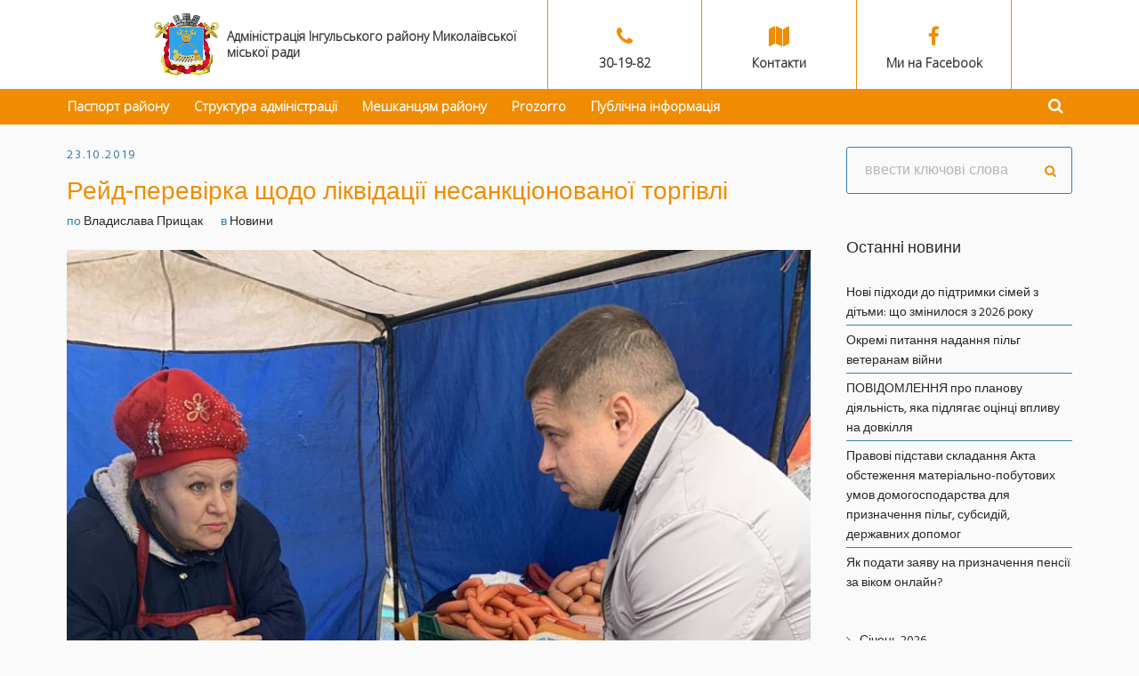

--- FILE ---
content_type: text/html; charset=UTF-8
request_url: https://inguldistr.mkrada.gov.ua/?p=3508
body_size: 13505
content:
<!DOCTYPE html>
<html lang="uk" prefix="og: http://ogp.me/ns#" class="cmsmasters_html">
<head>
<meta charset="UTF-8" />
<meta name="viewport" content="width=device-width, initial-scale=1, maximum-scale=1" />
<meta name="format-detection" content="telephone=no" />
<link rel="profile" href="https://gmpg.org/xfn/11" />
<link rel="pingback" href="//inguldistr.mkrada.gov.ua/xmlrpc.php" />
<title>Рейд-перевірка щодо ліквідації несанкціонованої торгівлі - Адміністрація Інгульського району</title>

<!-- This site is optimized with the Yoast SEO plugin v5.1 - https://yoast.com/wordpress/plugins/seo/ -->
<link rel="canonical" href="//inguldistr.mkrada.gov.ua/?p=3508" />
<meta property="og:locale" content="uk_UA" />
<meta property="og:type" content="article" />
<meta property="og:title" content="Рейд-перевірка щодо ліквідації несанкціонованої торгівлі - Адміністрація Інгульського району" />
<meta property="og:description" content="23 жовтня відділом координації торгівлі та підприємницької діяльності адміністрації Інгульського району проведено черговий рейд-перевірку з ліквідації несанкціонованої торгівлі у невстановлених місцях за адресою: пр. Богоявленський ріг вул. Південна та пр. Миру ріг вул. Будівельників. Внаслідок перевірки складено 11протоколів за ст.152 КУпАП, які направлено на розгляд адміністративних комісій за місцем проживання порушників. Відповідно до покладених на..." />
<meta property="og:url" content="https://inguldistr.mkrada.gov.ua/?p=3508" />
<meta property="og:site_name" content="Адміністрація Інгульського району" />
<meta property="article:section" content="Новини" />
<meta property="article:published_time" content="2019-10-23T15:17:00+00:00" />
<meta property="og:image" content="https://inguldistr.mkrada.gov.ua/wp-content/uploads/2019/10/изображение_viber_2019-10-23_15-12-31.jpg" />
<meta property="og:image:secure_url" content="https://inguldistr.mkrada.gov.ua/wp-content/uploads/2019/10/изображение_viber_2019-10-23_15-12-31.jpg" />
<meta property="og:image:width" content="1200" />
<meta property="og:image:height" content="1600" />
<meta name="twitter:card" content="summary" />
<meta name="twitter:description" content="23 жовтня відділом координації торгівлі та підприємницької діяльності адміністрації Інгульського району проведено черговий рейд-перевірку з ліквідації несанкціонованої торгівлі у невстановлених місцях за адресою: пр. Богоявленський ріг вул. Південна та пр. Миру ріг вул. Будівельників. Внаслідок перевірки складено 11протоколів за ст.152 КУпАП, які направлено на розгляд адміністративних комісій за місцем проживання порушників. Відповідно до покладених на..." />
<meta name="twitter:title" content="Рейд-перевірка щодо ліквідації несанкціонованої торгівлі - Адміністрація Інгульського району" />
<meta name="twitter:image" content="https://inguldistr.mkrada.gov.ua/wp-content/uploads/2019/10/изображение_viber_2019-10-23_15-12-31.jpg" />
<!-- / Yoast SEO plugin. -->

<link rel='dns-prefetch' href='//fonts.googleapis.com' />
<link rel='dns-prefetch' href='//cdn.jsdelivr.net' />
<link rel="alternate" type="application/rss+xml" title="Адміністрація Інгульського району &raquo; стрічка" href="//inguldistr.mkrada.gov.ua/?feed=rss2" />
<link rel="alternate" type="application/rss+xml" title="Адміністрація Інгульського району &raquo; Канал коментарів" href="//inguldistr.mkrada.gov.ua/?feed=comments-rss2" />
<link rel="alternate" type="text/calendar" title="Адміністрація Інгульського району &raquo; iCal Feed" href="//inguldistr.mkrada.gov.ua?post_type=tribe_events&#038;ical=1" />
<link rel="alternate" type="application/rss+xml" title="Адміністрація Інгульського району &raquo; Рейд-перевірка щодо ліквідації несанкціонованої торгівлі Канал коментарів" href="//inguldistr.mkrada.gov.ua/?feed=rss2&#038;p=3508" />
<link rel='stylesheet' id='validate-engine-css-css'  href='//inguldistr.mkrada.gov.ua/wp-content/plugins/wysija-newsletters/css/validationEngine.jquery.css?ver=2.7.11.3' type='text/css' media='all' />
<link rel='stylesheet' id='layerslider-css'  href='//inguldistr.mkrada.gov.ua/wp-content/plugins/LayerSlider/static/layerslider/css/layerslider.css?ver=6.1.6' type='text/css' media='all' />
<link rel='stylesheet' id='ls-google-fonts-css'  href='//fonts.googleapis.com/css?family=Lato:100,300,regular,700,900%7COpen+Sans:300%7CIndie+Flower:regular%7COswald:300,regular,700&#038;subset=latin%2Clatin-ext' type='text/css' media='all' />
<link rel='stylesheet' id='dream-city-style-css'  href='//inguldistr.mkrada.gov.ua/wp-content/themes/dream-city/style.css?ver=1.0.0' type='text/css' media='screen, print' />
<style id='dream-city-style-inline-css' type='text/css'>

			.headline_outer {
				background-image:url(//inguldistr.mkrada.gov.ua/wp-content/uploads/2017/07/cbbc0968654eeddd6cad348115b-e1502100403875.jpg);
				background-repeat:repeat-x;
				background-attachment:fixed;
				background-size:cover;
			}
			
			.headline_color {
				background-color:rgba(66,66,66,0.01);
			}
			
		.headline_aligner, 
		.cmsmasters_breadcrumbs_aligner {
			min-height:250px;
		}
		

	.header_top {
		height : 29px;
	}
	
	.header_mid {
		height : 100px;
	}
	
	.header_bot {
		height : 65px;
	}
	
	#page.cmsmasters_heading_after_header #middle, 
	#page.cmsmasters_heading_under_header #middle .headline .headline_outer {
		padding-top : 100px;
	}
	
	#page.cmsmasters_heading_after_header.enable_header_top #middle, 
	#page.cmsmasters_heading_under_header.enable_header_top #middle .headline .headline_outer {
		padding-top : 129px;
	}
	
	#page.cmsmasters_heading_after_header.enable_header_bottom #middle, 
	#page.cmsmasters_heading_under_header.enable_header_bottom #middle .headline .headline_outer {
		padding-top : 165px;
	}
	
	#page.cmsmasters_heading_after_header.enable_header_top.enable_header_bottom #middle, 
	#page.cmsmasters_heading_under_header.enable_header_top.enable_header_bottom #middle .headline .headline_outer {
		padding-top : 194px;
	}
	
	@media only screen and (min-width: 1025px) {
		/* Start Header Mid */
		.mid_nav > li.menu-item-has-children:after {
			height : 32.5px;
		}
		
		.mid_nav > li.menu-item-has-children.menu-item-subtitle:after {
			height : 23.5px;
		}
		
		.header_mid.header_mid_scroll .mid_nav > li.menu-item-has-children:after {
			height : 16px;
		}
		
		.header_mid.header_mid_scroll .mid_nav > li.menu-item-has-children.menu-item-subtitle:after {
			height : 7px;
		}
		/* Finish Header Mid */
		
		
		/* Start Header Bot */
		.bot_nav > li.menu-item-has-children:after {
			height : 15px;
		}
		
		.bot_nav > li.menu-item-has-children.menu-item-subtitle:after {
			height : 6px;
		}
		
		.header_bot.header_mid_scroll .bot_nav > li.menu-item-has-children:after {
			height : 4.3333333333333px;
		}
		
		.header_bot.header_mid_scroll .bot_nav > li.menu-item-has-children.menu-item-subtitle:after {
			height : -4.6666666666667px;
		}
		/* Finish Header Bot */
	}
	
	@media only screen and (max-width: 1024px) {
		.header_top,
		.header_mid,
		.header_bot {
			height : auto;
		}
		
		.header_mid .header_mid_inner > div {
			height : 100px;
		}
		
		.header_bot .header_bot_inner > div {
			height : 65px;
		}
		
		#page.cmsmasters_heading_after_header #middle, 
		#page.cmsmasters_heading_under_header #middle .headline .headline_outer, 
		#page.cmsmasters_heading_after_header.enable_header_top #middle, 
		#page.cmsmasters_heading_under_header.enable_header_top #middle .headline .headline_outer, 
		#page.cmsmasters_heading_after_header.enable_header_bottom #middle, 
		#page.cmsmasters_heading_under_header.enable_header_bottom #middle .headline .headline_outer, 
		#page.cmsmasters_heading_after_header.enable_header_top.enable_header_bottom #middle, 
		#page.cmsmasters_heading_under_header.enable_header_top.enable_header_bottom #middle .headline .headline_outer {
			padding-top : 0 !important;
		}
	}
	
	@media only screen and (max-width: 540px) {
		.header_mid .header_mid_inner > div, 
		.header_bot .header_bot_inner > div {
			height:auto;
		}
	}

</style>
<link rel='stylesheet' id='dream-city-child-style-css'  href='//inguldistr.mkrada.gov.ua/wp-content/themes/dream-city-child/style.css?ver=1.0.0' type='text/css' media='screen, print' />
<link rel='stylesheet' id='contact-form-7-css'  href='//inguldistr.mkrada.gov.ua/wp-content/plugins/contact-form-7/includes/css/styles.css?ver=4.8.1' type='text/css' media='all' />
<link rel='stylesheet' id='sb_instagram_styles-css'  href='//inguldistr.mkrada.gov.ua/wp-content/plugins/instagram-feed/css/sb-instagram.min.css?ver=1.4.9' type='text/css' media='all' />
<link rel='stylesheet' id='rs-plugin-settings-css'  href='//inguldistr.mkrada.gov.ua/wp-content/plugins/revslider/public/assets/css/settings.css?ver=5.3.1.5' type='text/css' media='all' />
<style id='rs-plugin-settings-inline-css' type='text/css'>
#rs-demo-id {}
</style>
<link rel='stylesheet' id='dream-city-adaptive-css'  href='//inguldistr.mkrada.gov.ua/wp-content/themes/dream-city/theme-framework/css/adaptive.css?ver=1.0.0' type='text/css' media='screen, print' />
<link rel='stylesheet' id='dream-city-retina-css'  href='//inguldistr.mkrada.gov.ua/wp-content/themes/dream-city/theme-framework/css/retina.css?ver=1.0.0' type='text/css' media='screen' />
<link rel='stylesheet' id='dream-city-icons-css'  href='//inguldistr.mkrada.gov.ua/wp-content/themes/dream-city/css/fontello.css?ver=1.0.0' type='text/css' media='screen' />
<link rel='stylesheet' id='dream-city-icons-custom-css'  href='//inguldistr.mkrada.gov.ua/wp-content/themes/dream-city/theme-framework/css/fontello-custom.css?ver=1.0.0' type='text/css' media='screen' />
<link rel='stylesheet' id='animate-css'  href='//inguldistr.mkrada.gov.ua/wp-content/themes/dream-city/css/animate.css?ver=1.0.0' type='text/css' media='screen' />
<link rel='stylesheet' id='ilightbox-css'  href='//inguldistr.mkrada.gov.ua/wp-content/themes/dream-city/css/ilightbox.css?ver=2.2.0' type='text/css' media='screen' />
<link rel='stylesheet' id='ilightbox-skin-dark-css'  href='//inguldistr.mkrada.gov.ua/wp-content/themes/dream-city/css/ilightbox-skins/dark-skin.css?ver=2.2.0' type='text/css' media='screen' />
<link rel='stylesheet' id='dream-city-fonts-schemes-css'  href='//inguldistr.mkrada.gov.ua/wp-content/uploads/cmsmasters_styles/dream-city.css?ver=1.0.0' type='text/css' media='screen' />
<link rel='stylesheet' id='google-fonts-css'  href='//fonts.googleapis.com/css?family=Hind%3A300%2C400%2C500&#038;ver=4.8.27' type='text/css' media='all' />
<link rel='stylesheet' id='dream-city-tribe-events-style-css'  href='//inguldistr.mkrada.gov.ua/wp-content/themes/dream-city/tribe-events/cmsmasters-framework/css/plugin-style.css?ver=1.0.0' type='text/css' media='screen' />
<link rel='stylesheet' id='dream-city-tribe-events-adaptive-css'  href='//inguldistr.mkrada.gov.ua/wp-content/themes/dream-city/tribe-events/cmsmasters-framework/css/plugin-adaptive.css?ver=1.0.0' type='text/css' media='screen' />
<link rel='stylesheet' id='bfa-font-awesome-css'  href='//cdn.jsdelivr.net/fontawesome/4.7.0/css/font-awesome.min.css?ver=4.7.0' type='text/css' media='all' />
<script>
if (document.location.protocol != "https:") {
    document.location = document.URL.replace(/^http:/i, "https:");
}
</script>
<script type='text/javascript' src='//inguldistr.mkrada.gov.ua/wp-content/plugins/LayerSlider/static/layerslider/js/greensock.js?ver=1.19.0'></script>
<script type='text/javascript' src='//inguldistr.mkrada.gov.ua/wp-includes/js/jquery/jquery.js?ver=1.12.4'></script>
<script type='text/javascript' src='//inguldistr.mkrada.gov.ua/wp-includes/js/jquery/jquery-migrate.min.js?ver=1.4.1'></script>
<script type='text/javascript'>
/* <![CDATA[ */
var LS_Meta = {"v":"6.1.6"};
/* ]]> */
</script>
<script type='text/javascript' src='//inguldistr.mkrada.gov.ua/wp-content/plugins/LayerSlider/static/layerslider/js/layerslider.kreaturamedia.jquery.js?ver=6.1.6'></script>
<script type='text/javascript' src='//inguldistr.mkrada.gov.ua/wp-content/plugins/LayerSlider/static/layerslider/js/layerslider.transitions.js?ver=6.1.6'></script>
<script type='text/javascript' src='//inguldistr.mkrada.gov.ua/wp-content/plugins/revslider/public/assets/js/jquery.themepunch.tools.min.js?ver=5.3.1.5'></script>
<script type='text/javascript' src='//inguldistr.mkrada.gov.ua/wp-content/plugins/revslider/public/assets/js/jquery.themepunch.revolution.min.js?ver=5.3.1.5'></script>
<script type='text/javascript' src='//inguldistr.mkrada.gov.ua/wp-content/themes/dream-city/js/jsLibraries.min.js?ver=1.0.0'></script>
<script type='text/javascript' src='//inguldistr.mkrada.gov.ua/wp-content/themes/dream-city/js/jquery.iLightBox.min.js?ver=2.2.0'></script>
<meta name="generator" content="Powered by LayerSlider 6.1.6 - Multi-Purpose, Responsive, Parallax, Mobile-Friendly Slider Plugin for WordPress." />
<!-- LayerSlider updates and docs at: https://layerslider.kreaturamedia.com -->
<link rel='//api.w.org/' href='//inguldistr.mkrada.gov.ua/index.php?rest_route=/' />
<link rel="EditURI" type="application/rsd+xml" title="RSD" href="//inguldistr.mkrada.gov.ua/xmlrpc.php?rsd" />
<link rel="wlwmanifest" type="application/wlwmanifest+xml" href="//inguldistr.mkrada.gov.ua/wp-includes/wlwmanifest.xml" /> 
<meta name="generator" content="WordPress 4.8.27" />
<link rel='shortlink' href='//inguldistr.mkrada.gov.ua/?p=3508' />
<link rel="alternate" type="application/json+oembed" href="//inguldistr.mkrada.gov.ua/index.php?rest_route=%2Foembed%2F1.0%2Fembed&#038;url=https%3A%2F%2Finguldistr.mkrada.gov.ua%2F%3Fp%3D3508" />
<link rel="alternate" type="text/xml+oembed" href="//inguldistr.mkrada.gov.ua/index.php?rest_route=%2Foembed%2F1.0%2Fembed&#038;url=https%3A%2F%2Finguldistr.mkrada.gov.ua%2F%3Fp%3D3508&#038;format=xml" />
<meta name="tec-api-version" content="v1"><meta name="tec-api-origin" content="https://inguldistr.mkrada.gov.ua"><link rel="https://theeventscalendar.com" href="//inguldistr.mkrada.gov.ua/index.php?rest_route=/tribe/events/v1/" /><meta name="generator" content="Powered by Slider Revolution 5.3.1.5 - responsive, Mobile-Friendly Slider Plugin for WordPress with comfortable drag and drop interface." />
<link rel="icon" href="//inguldistr.mkrada.gov.ua/wp-content/uploads/2019/09/cropped-1200px-Coat_of_arms_of_Nikolayev.svg_-32x32.png" sizes="32x32" />
<link rel="icon" href="//inguldistr.mkrada.gov.ua/wp-content/uploads/2019/09/cropped-1200px-Coat_of_arms_of_Nikolayev.svg_-192x192.png" sizes="192x192" />
<link rel="apple-touch-icon-precomposed" href="//inguldistr.mkrada.gov.ua/wp-content/uploads/2019/09/cropped-1200px-Coat_of_arms_of_Nikolayev.svg_-180x180.png" />
<meta name="msapplication-TileImage" content="https://inguldistr.mkrada.gov.ua/wp-content/uploads/2019/09/cropped-1200px-Coat_of_arms_of_Nikolayev.svg_-270x270.png" />
		<style type="text/css" id="wp-custom-css">
			/*
Здесь можно добавить ваши CSS-стили.

Нажмите на значок помощи выше, чтобы узнать больше.
*/
.header_mid_inner .logo .logo_retina {
	width: 350px;
	max-width: 350px;
}		</style>
	</head>
<body class="post-template-default single single-post postid-3508 single-format-standard tribe-no-js">

<div class="cmsmasters_header_search_form">
			<span class="cmsmasters_header_search_form_close cmsmasters_theme_icon_cancel"></span>
			<form method="get" action="//inguldistr.mkrada.gov.ua/">
				<div class="cmsmasters_header_search_form_field">
					<button type="submit" class="cmsmasters_theme_icon_search"></button>
					<input type="search" name="s" placeholder="Пошук …" value="" />
				</div>
			</form>
		</div>
<!-- _________________________ Start Page _________________________ -->
<div id="page" class="chrome_only cmsmasters_liquid fixed_header cmsmasters_heading_under_header hfeed site">

<!-- _________________________ Start Main _________________________ -->
<div id="main">
	
<!-- _________________________ Start Header _________________________ -->
<header id="header">
	<div class="header_mid" data-height="100"><div class="header_mid_outer"><div class="header_mid_inner header-info-wrapper"><div class="logo_wrap"><a href="//inguldistr.mkrada.gov.ua/" title="Адміністрація Інгульського району Миколаївської міської ради" class="logo">
	<span class="logo_text_wrap"><span class="title">Адміністрація Інгульського району Миколаївської міської ради</span>
</span></a></div><div class="top-header-info"><ul>
<li><a class="c-icon-phone" href="tel:+380512301982"><i class="fa fa-phone">icon phone</i><strong>30-19-82</strong></a></li>
<li><a class="c-icon-map" href="//inguldistr.mkrada.gov.ua/?page_id=141"><i class="fa fa-map">icon map</i><strong>Контакти</strong></a></li>
<li><a class="c-icon-facebook" href="https://www.facebook.com/admingyl/" target="_blank" rel="noopener"><i class="fa fa-facebook">icon facebook</i><strong>Ми на Facebook</strong></a></li>
</ul>
</div></div><div class="dynamic_cart-wrapper"></div><div class="navigation-wrapper  flex-box flex-vertical-center"><div class="content_wrap flex-box flex-vertical-center"><!-- _________________________ Start Navigation _________________________ --><div class="mid_nav_wrap"><nav><div class="menu-main-container"><ul id="navigation" class="mid_nav navigation"><li id="menu-item-135" class="menu-item menu-item-type-post_type menu-item-object-page menu-item-135 menu-item-depth-0"><a href="//inguldistr.mkrada.gov.ua/?page_id=106" style="color:#ffffff;"><span class="nav_item_wrap"><span class="nav_title">Паспорт району</span></span></a></li>
<li id="menu-item-612" class="menu-item menu-item-type-custom menu-item-object-custom menu-item-has-children menu-item-612 menu-item-depth-0"><a href="#"><span class="nav_item_wrap"><span class="nav_title">Структура адміністрації</span></span></a>
<ul class="sub-menu">
	<li id="menu-item-491" class="menu-item menu-item-type-post_type menu-item-object-page menu-item-491 menu-item-depth-1"><a href="//inguldistr.mkrada.gov.ua/?page_id=489" style="color:#282828;"><span class="nav_item_wrap"><span class="nav_title">Схема</span></span></a>	</li>
	<li id="menu-item-201" class="menu-item menu-item-type-post_type menu-item-object-page menu-item-201 menu-item-depth-1"><a href="//inguldistr.mkrada.gov.ua/?page_id=112" style="color:#282828;"><span class="nav_item_wrap"><span class="nav_title">Керівництво</span></span></a>	</li>
	<li id="menu-item-131" class="menu-item menu-item-type-post_type menu-item-object-page menu-item-131 menu-item-highlight menu-item-depth-1"><a href="//inguldistr.mkrada.gov.ua/?page_id=114" style="color:#282828;"><span class="nav_item_wrap"><span class="nav_title">Структурні підрозділи</span></span></a>	</li>
</ul>
</li>
<li id="menu-item-613" class="menu-item menu-item-type-custom menu-item-object-custom menu-item-has-children menu-item-613 menu-item-depth-0"><a href="#"><span class="nav_item_wrap"><span class="nav_title">Мешканцям району</span></span></a>
<ul class="sub-menu">
	<li id="menu-item-766" class="menu-item menu-item-type-post_type menu-item-object-page menu-item-766 menu-item-depth-1"><a href="//inguldistr.mkrada.gov.ua/?page_id=760" style="color:#282828;"><span class="nav_item_wrap"><span class="nav_title">Прийом міського голови</span></span></a>	</li>
	<li id="menu-item-505" class="menu-item menu-item-type-post_type menu-item-object-page menu-item-505 menu-item-depth-1"><a href="//inguldistr.mkrada.gov.ua/?page_id=502" style="color:#282828;"><span class="nav_item_wrap"><span class="nav_title">Графік прийому голови та заступників</span></span></a>	</li>
	<li id="menu-item-522" class="menu-item menu-item-type-post_type menu-item-object-page menu-item-522 menu-item-depth-1"><a href="//inguldistr.mkrada.gov.ua/?page_id=508" style="color:#282828;"><span class="nav_item_wrap"><span class="nav_title">Закріплення депутатів за округами</span></span></a>	</li>
	<li id="menu-item-521" class="menu-item menu-item-type-post_type menu-item-object-page menu-item-521 menu-item-depth-1"><a href="//inguldistr.mkrada.gov.ua/?page_id=510" style="color:#282828;"><span class="nav_item_wrap"><span class="nav_title">Графік прийому депутатами на місяць</span></span></a>	</li>
	<li id="menu-item-519" class="menu-item menu-item-type-post_type menu-item-object-page menu-item-has-children menu-item-519 menu-item-depth-1"><a href="//inguldistr.mkrada.gov.ua/?page_id=514" style="color:#282828;"><span class="nav_item_wrap"><span class="nav_title">Навчальні заклади</span></span></a>
	<ul class="sub-menu">
		<li id="menu-item-236" class="menu-item menu-item-type-post_type menu-item-object-page menu-item-236 menu-item-depth-subitem"><a href="//inguldistr.mkrada.gov.ua/?page_id=227" style="color:#282828;"><span class="nav_item_wrap"><span class="nav_title">Школи</span></span></a>		</li>
	</ul>
	</li>
	<li id="menu-item-518" class="menu-item menu-item-type-post_type menu-item-object-page menu-item-518 menu-item-depth-1"><a href="//inguldistr.mkrada.gov.ua/?page_id=516" style="color:#282828;"><span class="nav_item_wrap"><span class="nav_title">Створені ОСББ</span></span></a>	</li>
	<li id="menu-item-520" class="menu-item menu-item-type-post_type menu-item-object-page menu-item-520 menu-item-depth-1"><a href="//inguldistr.mkrada.gov.ua/?page_id=512" style="color:#282828;"><span class="nav_item_wrap"><span class="nav_title">Гаряча телефонна лінія</span></span></a>	</li>
	<li id="menu-item-9046" class="menu-item menu-item-type-post_type menu-item-object-page menu-item-9046 menu-item-depth-1"><a href="//inguldistr.mkrada.gov.ua/?page_id=9023" style="color:#282828;"><span class="nav_item_wrap"><span class="nav_title">Місця для укриття населення</span></span></a>	</li>
</ul>
</li>
<li id="menu-item-176" class="menu-item menu-item-type-custom menu-item-object-custom menu-item-has-children menu-item-176 menu-item-depth-0"><a href="#"><span class="nav_item_wrap"><span class="nav_title">Prozorro</span></span></a>
<ul class="sub-menu">
	<li id="menu-item-179" class="menu-item menu-item-type-custom menu-item-object-custom menu-item-179 menu-item-depth-1"><a href="https://prozorro.gov.ua/search/plan?text=05410582" style="color:#282828;"><span class="nav_item_wrap"><span class="nav_title">Плани закупівель</span></span></a>	</li>
	<li id="menu-item-178" class="menu-item menu-item-type-custom menu-item-object-custom menu-item-178 menu-item-depth-1"><a href="https://prozorro.gov.ua/search/tender?text=05410582" style="color:#282828;"><span class="nav_item_wrap"><span class="nav_title">Публічні закупівлі</span></span></a>	</li>
</ul>
</li>
<li id="menu-item-182" class="menu-item menu-item-type-custom menu-item-object-custom menu-item-has-children menu-item-182 menu-item-depth-0"><a href="#"><span class="nav_item_wrap"><span class="nav_title">Публічна інформація</span></span></a>
<ul class="sub-menu">
	<li id="menu-item-540" class="menu-item menu-item-type-post_type menu-item-object-page menu-item-540 menu-item-depth-1"><a href="//inguldistr.mkrada.gov.ua/?page_id=532" style="color:#282828;"><span class="nav_item_wrap"><span class="nav_title">Вакансії</span></span></a>	</li>
	<li id="menu-item-187" class="menu-item menu-item-type-post_type menu-item-object-page menu-item-187 menu-item-depth-1"><a href="//inguldistr.mkrada.gov.ua/?page_id=185" style="color:#282828;"><span class="nav_item_wrap"><span class="nav_title">Нормативна база</span></span></a>	</li>
	<li id="menu-item-200" class="menu-item menu-item-type-custom menu-item-object-custom menu-item-200 menu-item-depth-1"><a href="https://public.nazk.gov.ua/" style="color:#282828;"><span class="nav_item_wrap"><span class="nav_title">Реєстр декларацій</span></span></a>	</li>
	<li id="menu-item-539" class="menu-item menu-item-type-post_type menu-item-object-page menu-item-539 menu-item-depth-1"><a href="//inguldistr.mkrada.gov.ua/?page_id=534" style="color:#282828;"><span class="nav_item_wrap"><span class="nav_title">Очищення влади</span></span></a>	</li>
	<li id="menu-item-626" class="menu-item menu-item-type-post_type menu-item-object-page menu-item-626 menu-item-depth-1"><a href="//inguldistr.mkrada.gov.ua/?page_id=624" style="color:#282828;"><span class="nav_item_wrap"><span class="nav_title">Бюджет району</span></span></a>	</li>
	<li id="menu-item-541" class="menu-item menu-item-type-post_type menu-item-object-page menu-item-541 menu-item-depth-1"><a href="//inguldistr.mkrada.gov.ua/?page_id=526" style="color:#282828;"><span class="nav_item_wrap"><span class="nav_title">Розпорядження голови адміністрації</span></span></a>	</li>
	<li id="menu-item-538" class="menu-item menu-item-type-post_type menu-item-object-page menu-item-538 menu-item-depth-1"><a href="//inguldistr.mkrada.gov.ua/?page_id=536" style="color:#282828;"><span class="nav_item_wrap"><span class="nav_title">Звіти</span></span></a>	</li>
</ul>
</li>
<li id="menu-item-180" class="menu-item menu-item-type-custom menu-item-object-custom menu-item-has-children menu-item-180 menu-item-depth-0 menu-item-hide-text"><a href="#"><span class="nav_item_wrap"></span></a>
<ul class="sub-menu">
	<li id="menu-item-181" class="menu-item menu-item-type-custom menu-item-object-custom menu-item-has-children menu-item-181 menu-item-depth-1"><a href="#" style="color:#282828;"><span class="nav_item_wrap"><span class="nav_title">Мешканцям району</span></span></a>
	<ul class="sub-menu">
		<li id="menu-item-380" class="menu-item menu-item-type-post_type menu-item-object-page menu-item-380 menu-item-depth-subitem"><a title="#282828" href="//inguldistr.mkrada.gov.ua/?page_id=369" style="color:#282828;"><span class="nav_item_wrap"><span class="nav_title">Послуги</span></span></a>		</li>
		<li id="menu-item-276" class="menu-item menu-item-type-post_type menu-item-object-page menu-item-276 menu-item-depth-subitem"><a href="//inguldistr.mkrada.gov.ua/?page_id=272" style="color:#282828;"><span class="nav_item_wrap"><span class="nav_title">Довідник району</span></span></a>		</li>
		<li id="menu-item-192" class="menu-item menu-item-type-post_type menu-item-object-page menu-item-192 menu-item-depth-subitem"><a href="//inguldistr.mkrada.gov.ua/?page_id=190" style="color:#282828;"><span class="nav_item_wrap"><span class="nav_title">Створення ОСББ</span></span></a>		</li>
		<li id="menu-item-130" class="menu-item menu-item-type-post_type menu-item-object-page menu-item-130 menu-item-depth-subitem"><a href="//inguldistr.mkrada.gov.ua/?page_id=116" style="color:#282828;"><span class="nav_item_wrap"><span class="nav_title">Положення про адміністрацію</span></span></a>		</li>
		<li id="menu-item-199" class="menu-item menu-item-type-post_type menu-item-object-page menu-item-199 menu-item-depth-subitem"><a href="//inguldistr.mkrada.gov.ua/?page_id=194" style="color:#282828;"><span class="nav_item_wrap"><span class="nav_title">Пропозиція</span></span></a>		</li>
		<li id="menu-item-499" class="menu-item menu-item-type-post_type menu-item-object-page menu-item-499 menu-item-depth-subitem"><a href="//inguldistr.mkrada.gov.ua/?page_id=493" style="color:#282828;"><span class="nav_item_wrap"><span class="nav_title">Керівництво</span></span></a>		</li>
		<li id="menu-item-498" class="menu-item menu-item-type-post_type menu-item-object-page menu-item-498 menu-item-depth-subitem"><a href="//inguldistr.mkrada.gov.ua/?page_id=496" style="color:#282828;"><span class="nav_item_wrap"><span class="nav_title">Структурні підрозділи</span></span></a>		</li>
		<li id="menu-item-487" class="menu-item menu-item-type-post_type menu-item-object-page menu-item-487 menu-item-depth-subitem"><a href="//inguldistr.mkrada.gov.ua/?page_id=478" style="color:#ffffff;"><span class="nav_item_wrap"><span class="nav_title">Структура адміністрації</span></span></a>		</li>
		<li id="menu-item-216" class="menu-item menu-item-type-custom menu-item-object-custom menu-item-216 menu-item-depth-subitem"><a href="https://mkrada.gov.ua/content/administraciya-ingulskogo-rayonu.html" style="color:#282828;"><span class="nav_item_wrap"><span class="nav_title">Бюджет району</span></span></a>		</li>
	</ul>
	</li>
</ul>
</li>
</ul></div></nav></div><!-- _________________________ Finish Navigation _________________________ --><div class="search_shop_wrap"><div class="mid_search_but_wrap"><a href="javascript:void(0);" class="mid_search_but cmsmasters_header_search_but cmsmasters_theme_icon_search"></a></div></div><div class="cmsmasters_search_nav_wrapper"><div class="resp_mid_nav_wrap"><div class="resp_mid_nav_outer"><a class="responsive_nav resp_mid_nav" href="javascript:void(0);">	<span></span></a></div></div></div></div></div></div></div></header>
<!-- _________________________ Finish Header _________________________ -->

	
<!-- _________________________ Start Middle _________________________ -->
<div id="middle">
<div class="headline cmsmasters_color_scheme_default">
			<div class="headline_outer cmsmasters_headline_disabled">
				<div class="headline_color"></div></div>
		</div><div class="middle_inner">
<div class="content_wrap r_sidebar">

<!--_________________________ Start Content _________________________ -->
<div class="content entry">
	<div class="blog opened-article">
<!--_________________________ Start Post Single Article _________________________ -->
<article id="post-3508" class="cmsmasters_open_post post-3508 post type-post status-publish format-standard has-post-thumbnail hentry category-news">
	<div class="cmsmasters_post_meta_info entry-meta"><span class="cmsmasters_post_date"><abbr class="published" title="23.10.2019">23.10.2019</abbr><abbr class="dn date updated" title="23.10.2019">23.10.2019</abbr></span></div><header class="cmsmasters_post_header entry-header"><h2 class="cmsmasters_post_title entry-title">Рейд-перевірка щодо ліквідації несанкціонованої торгівлі</h2></header><div class="cmsmasters_post_cont_info entry-meta"><span class="cmsmasters_post_author">по <a href="//inguldistr.mkrada.gov.ua/?author=6" title="Повідомлення за Владислава Прищак" class="vcard author"><span class="fn" rel="author">Владислава Прищак</span></a></span><span class="cmsmasters_post_category">в <a href="//inguldistr.mkrada.gov.ua/?cat=2" class="cmsmasters_cat_color cmsmasters_cat_2" rel="category tag">Новини</a></span></div><figure class="cmsmasters_img_wrap"><a href="//inguldistr.mkrada.gov.ua/wp-content/uploads/2019/10/изображение_viber_2019-10-23_15-12-31.jpg" title="Рейд-перевірка щодо ліквідації несанкціонованої торгівлі" class="cmsmasters_img_link"><img width="860" height="1147" src="//inguldistr.mkrada.gov.ua/wp-content/uploads/2019/10/изображение_viber_2019-10-23_15-12-31-860x1147.jpg" class=" wp-post-image" alt="Рейд-перевірка щодо ліквідації несанкціонованої торгівлі" title="Рейд-перевірка щодо ліквідації несанкціонованої торгівлі" srcset="//inguldistr.mkrada.gov.ua/wp-content/uploads/2019/10/изображение_viber_2019-10-23_15-12-31-860x1147.jpg 860w, //inguldistr.mkrada.gov.ua/wp-content/uploads/2019/10/изображение_viber_2019-10-23_15-12-31-225x300.jpg 225w, //inguldistr.mkrada.gov.ua/wp-content/uploads/2019/10/изображение_viber_2019-10-23_15-12-31-768x1024.jpg 768w, //inguldistr.mkrada.gov.ua/wp-content/uploads/2019/10/изображение_viber_2019-10-23_15-12-31-600x800.jpg 600w, //inguldistr.mkrada.gov.ua/wp-content/uploads/2019/10/изображение_viber_2019-10-23_15-12-31-580x773.jpg 580w, //inguldistr.mkrada.gov.ua/wp-content/uploads/2019/10/изображение_viber_2019-10-23_15-12-31-1160x1547.jpg 1160w, //inguldistr.mkrada.gov.ua/wp-content/uploads/2019/10/изображение_viber_2019-10-23_15-12-31.jpg 1200w" sizes="(max-width: 860px) 100vw, 860px" /></a></figure><div class="cmsmasters_post_content entry-content"><p>23 жовтня відділом координації торгівлі та підприємницької діяльності адміністрації Інгульського району проведено черговий рейд-перевірку з ліквідації несанкціонованої торгівлі у невстановлених місцях за адресою: пр. Богоявленський ріг вул. Південна та пр. Миру ріг вул. Будівельників. Внаслідок перевірки складено 11протоколів за ст.152 КУпАП, які направлено на розгляд адміністративних комісій за місцем проживання порушників.</p>
<p>Відповідно до покладених на Адміністрацію Інгульського району завдань працівниками відділу координації торгівлі та підприємницької діяльності системно ведеться безкомпромісна робота з фізичними особами підприємцями щодо наявності дозвільних документів, де їх обов’язкова наявність передбачена Правилами благоустрою, санітарного утримання територій, забезпечення чистоти і порядку в Миколаєві.</p>
<p>Робота з наведення в Інгульському районі порядку та забезпечення дотримання правил торгівлі і благоустрою триватиме.</p>
<p><img class="alignnone size-medium wp-image-3509" src="//inguldistr.mkrada.gov.ua/wp-content/uploads/2019/10/изображение_viber_2019-10-23_15-12-26-225x300.jpg" alt="" width="225" height="300" srcset="//inguldistr.mkrada.gov.ua/wp-content/uploads/2019/10/изображение_viber_2019-10-23_15-12-26-225x300.jpg 225w, //inguldistr.mkrada.gov.ua/wp-content/uploads/2019/10/изображение_viber_2019-10-23_15-12-26-768x1024.jpg 768w, //inguldistr.mkrada.gov.ua/wp-content/uploads/2019/10/изображение_viber_2019-10-23_15-12-26-600x800.jpg 600w, //inguldistr.mkrada.gov.ua/wp-content/uploads/2019/10/изображение_viber_2019-10-23_15-12-26-580x773.jpg 580w, //inguldistr.mkrada.gov.ua/wp-content/uploads/2019/10/изображение_viber_2019-10-23_15-12-26-860x1147.jpg 860w, //inguldistr.mkrada.gov.ua/wp-content/uploads/2019/10/изображение_viber_2019-10-23_15-12-26-1160x1547.jpg 1160w, //inguldistr.mkrada.gov.ua/wp-content/uploads/2019/10/изображение_viber_2019-10-23_15-12-26.jpg 1200w" sizes="(max-width: 225px) 100vw, 225px" /> <img class="alignnone size-medium wp-image-3510" src="//inguldistr.mkrada.gov.ua/wp-content/uploads/2019/10/изображение_viber_2019-10-23_15-12-27-225x300.jpg" alt="" width="225" height="300" srcset="//inguldistr.mkrada.gov.ua/wp-content/uploads/2019/10/изображение_viber_2019-10-23_15-12-27-225x300.jpg 225w, //inguldistr.mkrada.gov.ua/wp-content/uploads/2019/10/изображение_viber_2019-10-23_15-12-27-768x1024.jpg 768w, //inguldistr.mkrada.gov.ua/wp-content/uploads/2019/10/изображение_viber_2019-10-23_15-12-27-600x800.jpg 600w, //inguldistr.mkrada.gov.ua/wp-content/uploads/2019/10/изображение_viber_2019-10-23_15-12-27-580x773.jpg 580w, //inguldistr.mkrada.gov.ua/wp-content/uploads/2019/10/изображение_viber_2019-10-23_15-12-27-860x1147.jpg 860w, //inguldistr.mkrada.gov.ua/wp-content/uploads/2019/10/изображение_viber_2019-10-23_15-12-27-1160x1547.jpg 1160w, //inguldistr.mkrada.gov.ua/wp-content/uploads/2019/10/изображение_viber_2019-10-23_15-12-27.jpg 1200w" sizes="(max-width: 225px) 100vw, 225px" /> <img class="alignnone size-medium wp-image-3511" src="//inguldistr.mkrada.gov.ua/wp-content/uploads/2019/10/изображение_viber_2019-10-23_15-12-30-225x300.jpg" alt="" width="225" height="300" srcset="//inguldistr.mkrada.gov.ua/wp-content/uploads/2019/10/изображение_viber_2019-10-23_15-12-30-225x300.jpg 225w, //inguldistr.mkrada.gov.ua/wp-content/uploads/2019/10/изображение_viber_2019-10-23_15-12-30-768x1024.jpg 768w, //inguldistr.mkrada.gov.ua/wp-content/uploads/2019/10/изображение_viber_2019-10-23_15-12-30-600x800.jpg 600w, //inguldistr.mkrada.gov.ua/wp-content/uploads/2019/10/изображение_viber_2019-10-23_15-12-30-580x773.jpg 580w, //inguldistr.mkrada.gov.ua/wp-content/uploads/2019/10/изображение_viber_2019-10-23_15-12-30-860x1147.jpg 860w, //inguldistr.mkrada.gov.ua/wp-content/uploads/2019/10/изображение_viber_2019-10-23_15-12-30-1160x1547.jpg 1160w, //inguldistr.mkrada.gov.ua/wp-content/uploads/2019/10/изображение_viber_2019-10-23_15-12-30.jpg 1200w" sizes="(max-width: 225px) 100vw, 225px" /> <img class="alignnone size-medium wp-image-3513" src="//inguldistr.mkrada.gov.ua/wp-content/uploads/2019/10/изображение_viber_2019-10-23_15-12-34-225x300.jpg" alt="" width="225" height="300" srcset="//inguldistr.mkrada.gov.ua/wp-content/uploads/2019/10/изображение_viber_2019-10-23_15-12-34-225x300.jpg 225w, //inguldistr.mkrada.gov.ua/wp-content/uploads/2019/10/изображение_viber_2019-10-23_15-12-34-768x1024.jpg 768w, //inguldistr.mkrada.gov.ua/wp-content/uploads/2019/10/изображение_viber_2019-10-23_15-12-34-600x800.jpg 600w, //inguldistr.mkrada.gov.ua/wp-content/uploads/2019/10/изображение_viber_2019-10-23_15-12-34-580x773.jpg 580w, //inguldistr.mkrada.gov.ua/wp-content/uploads/2019/10/изображение_viber_2019-10-23_15-12-34-860x1147.jpg 860w, //inguldistr.mkrada.gov.ua/wp-content/uploads/2019/10/изображение_viber_2019-10-23_15-12-34-1160x1547.jpg 1160w, //inguldistr.mkrada.gov.ua/wp-content/uploads/2019/10/изображение_viber_2019-10-23_15-12-34.jpg 1200w" sizes="(max-width: 225px) 100vw, 225px" /> <img class="alignnone size-medium wp-image-3514" src="//inguldistr.mkrada.gov.ua/wp-content/uploads/2019/10/изображение_viber_2019-10-23_15-12-35-225x300.jpg" alt="" width="225" height="300" srcset="//inguldistr.mkrada.gov.ua/wp-content/uploads/2019/10/изображение_viber_2019-10-23_15-12-35-225x300.jpg 225w, //inguldistr.mkrada.gov.ua/wp-content/uploads/2019/10/изображение_viber_2019-10-23_15-12-35-768x1024.jpg 768w, //inguldistr.mkrada.gov.ua/wp-content/uploads/2019/10/изображение_viber_2019-10-23_15-12-35-600x800.jpg 600w, //inguldistr.mkrada.gov.ua/wp-content/uploads/2019/10/изображение_viber_2019-10-23_15-12-35-580x773.jpg 580w, //inguldistr.mkrada.gov.ua/wp-content/uploads/2019/10/изображение_viber_2019-10-23_15-12-35-860x1147.jpg 860w, //inguldistr.mkrada.gov.ua/wp-content/uploads/2019/10/изображение_viber_2019-10-23_15-12-35-1160x1547.jpg 1160w, //inguldistr.mkrada.gov.ua/wp-content/uploads/2019/10/изображение_viber_2019-10-23_15-12-35.jpg 1200w" sizes="(max-width: 225px) 100vw, 225px" /> <img class="alignnone size-medium wp-image-3515" src="//inguldistr.mkrada.gov.ua/wp-content/uploads/2019/10/изображение_viber_2019-10-23_15-12-36-225x300.jpg" alt="" width="225" height="300" srcset="//inguldistr.mkrada.gov.ua/wp-content/uploads/2019/10/изображение_viber_2019-10-23_15-12-36-225x300.jpg 225w, //inguldistr.mkrada.gov.ua/wp-content/uploads/2019/10/изображение_viber_2019-10-23_15-12-36-768x1024.jpg 768w, //inguldistr.mkrada.gov.ua/wp-content/uploads/2019/10/изображение_viber_2019-10-23_15-12-36-600x800.jpg 600w, //inguldistr.mkrada.gov.ua/wp-content/uploads/2019/10/изображение_viber_2019-10-23_15-12-36-580x773.jpg 580w, //inguldistr.mkrada.gov.ua/wp-content/uploads/2019/10/изображение_viber_2019-10-23_15-12-36-860x1147.jpg 860w, //inguldistr.mkrada.gov.ua/wp-content/uploads/2019/10/изображение_viber_2019-10-23_15-12-36-1160x1547.jpg 1160w, //inguldistr.mkrada.gov.ua/wp-content/uploads/2019/10/изображение_viber_2019-10-23_15-12-36.jpg 1200w" sizes="(max-width: 225px) 100vw, 225px" /> <img class="alignnone size-medium wp-image-3516" src="//inguldistr.mkrada.gov.ua/wp-content/uploads/2019/10/изображение_viber_2019-10-23_15-12-39-225x300.jpg" alt="" width="225" height="300" srcset="//inguldistr.mkrada.gov.ua/wp-content/uploads/2019/10/изображение_viber_2019-10-23_15-12-39-225x300.jpg 225w, //inguldistr.mkrada.gov.ua/wp-content/uploads/2019/10/изображение_viber_2019-10-23_15-12-39-768x1024.jpg 768w, //inguldistr.mkrada.gov.ua/wp-content/uploads/2019/10/изображение_viber_2019-10-23_15-12-39-600x800.jpg 600w, //inguldistr.mkrada.gov.ua/wp-content/uploads/2019/10/изображение_viber_2019-10-23_15-12-39-580x773.jpg 580w, //inguldistr.mkrada.gov.ua/wp-content/uploads/2019/10/изображение_viber_2019-10-23_15-12-39-860x1147.jpg 860w, //inguldistr.mkrada.gov.ua/wp-content/uploads/2019/10/изображение_viber_2019-10-23_15-12-39-1160x1547.jpg 1160w, //inguldistr.mkrada.gov.ua/wp-content/uploads/2019/10/изображение_viber_2019-10-23_15-12-39.jpg 1200w" sizes="(max-width: 225px) 100vw, 225px" /></p>
</div><footer class="cmsmasters_post_footer entry-meta"><div class="share_posts">
		<h4 class="share_posts_title">Як цей пост?</h4>
		<div class="share_posts_inner">
			<a href="https://www.facebook.com/sharer/sharer.php?display=popup&u=https%3A%2F%2Finguldistr.mkrada.gov.ua%2F%3Fp%3D3508">Facebook</a>
			<a href="//plus.google.com/share?url=https%3A%2F%2Finguldistr.mkrada.gov.ua%2F%3Fp%3D3508">Google+</a>
			<a href="https://twitter.com/intent/tweet?text=%D0%9F%D0%B5%D1%80%D0%B5%D0%B2%D1%96%D1%80%D1%82%D0%B5+%E2%80%98%D0%A0%D0%B5%D0%B9%D0%B4-%D0%BF%D0%B5%D1%80%D0%B5%D0%B2%D1%96%D1%80%D0%BA%D0%B0+%D1%89%D0%BE%D0%B4%D0%BE+%D0%BB%D1%96%D0%BA%D0%B2%D1%96%D0%B4%D0%B0%D1%86%D1%96%D1%97+%D0%BD%D0%B5%D1%81%D0%B0%D0%BD%D0%BA%D1%86%D1%96%D0%BE%D0%BD%D0%BE%D0%B2%D0%B0%D0%BD%D0%BE%D1%97+%D1%82%D0%BE%D1%80%D0%B3%D1%96%D0%B2%D0%BB%D1%96%E2%80%99+%D0%BD%D0%B0+%D0%B2%D0%B5%D0%B1-%D1%81%D0%B0%D0%B9%D1%82%D1%96+%D0%90%D0%B4%D0%BC%D1%96%D0%BD%D1%96%D1%81%D1%82%D1%80%D0%B0%D1%86%D1%96%D1%8F+%D0%86%D0%BD%D0%B3%D1%83%D0%BB%D1%8C%D1%81%D1%8C%D0%BA%D0%BE%D0%B3%D0%BE+%D1%80%D0%B0%D0%B9%D0%BE%D0%BD%D1%83&url=https%3A%2F%2Finguldistr.mkrada.gov.ua%2F%3Fp%3D3508">Twitter</a>
			<a href="https://pinterest.com/pin/create/button/?url=https%3A%2F%2Finguldistr.mkrada.gov.ua%2F%3Fp%3D3508&media=https%3A%2F%2Finguldistr.mkrada.gov.ua%2Fwp-content%2Fuploads%2F2019%2F10%2F%D0%B8%D0%B7%D0%BE%D0%B1%D1%80%D0%B0%D0%B6%D0%B5%D0%BD%D0%B8%D0%B5_viber_2019-10-23_15-12-39-225x300.jpg&description=Рейд-перевірка щодо ліквідації несанкціонованої торгівлі">Pinterest</a>
		</div>
	</div>
<div class="cmsmasters_post_info entry-meta"><span class="cmsmasters_likes cmsmasters_post_likes"><a href="#" onclick="cmsmastersLike(3508); return false;" id="cmsmastersLike-3508" class="cmsmastersLike cmsmasters_theme_icon_like"><span>0</span></a></span><span class="cmsmasters_comments cmsmasters_post_comments"><a class="cmsmasters_theme_icon_comment" href="//inguldistr.mkrada.gov.ua/?p=3508#respond" title="Коментар на Рейд-перевірка щодо ліквідації несанкціонованої торгівлі"><span>0</span></a></span></div></footer></article>
<!--_________________________ Finish Post Single Article _________________________ -->

<aside class="post_nav"><span class="cmsmasters_prev_post"><a href="//inguldistr.mkrada.gov.ua/?p=3502" rel="prev">Ознайомлення багатодітних сімей з правилами пожежної безпеки та способами протидії насильству в сім&#8217;ї</a><span class="cmsmasters_prev_arrow"><span></span></span><span class="sub">previous</span></span><span class="cmsmasters_next_post"><a href="//inguldistr.mkrada.gov.ua/?p=3539" rel="next">Капітальний ремонт прибудинкової території</a><span class="cmsmasters_next_arrow"><span></span></span><span class="sub">next</span></span></aside><aside class="cmsmasters_single_slider"><h4 class="cmsmasters_single_slider_title">Більше повідомлень</h4><div class="cmsmasters_single_slider_inner"><div id="cmsmasters_owl_slider_696ce617b1e13" class="cmsmasters_owl_slider" data-single-item="false" data-auto-play="5000"><div class="cmsmasters_owl_slider_item cmsmasters_single_slider_item">
								<div class="cmsmasters_single_slider_item_outer"><figure class="cmsmasters_img_wrap"><a href="//inguldistr.mkrada.gov.ua/?p=6679" title="Оголошення" class="cmsmasters_img_link preloader"><span class="img_placeholder cmsmasters_theme_icon_image"></span></a></figure><div class="cmsmasters_single_slider_item_inner">
										<h4 class="cmsmasters_single_slider_item_title">
											<a href="//inguldistr.mkrada.gov.ua/?p=6679">Оголошення</a>
										</h4>
									</div>
								</div>
							</div><div class="cmsmasters_owl_slider_item cmsmasters_single_slider_item">
								<div class="cmsmasters_single_slider_item_outer"><figure class="cmsmasters_img_wrap"><a href="//inguldistr.mkrada.gov.ua/?p=3171" title="Виконується ремонт внутрішньоквартальних проїздів" class="cmsmasters_img_link preloader"><img width="580" height="420" src="//inguldistr.mkrada.gov.ua/wp-content/uploads/2019/09/0-02-0a-ff4adaf2690adb913a3444933305375117d44c3d6cde1b4b4b4ee4f1eb799bca_full-580x420.jpg" class="full-width wp-post-image" alt="Виконується ремонт внутрішньоквартальних проїздів" title="Виконується ремонт внутрішньоквартальних проїздів" /></a></figure><div class="cmsmasters_single_slider_item_inner">
										<h4 class="cmsmasters_single_slider_item_title">
											<a href="//inguldistr.mkrada.gov.ua/?p=3171">Виконується ремонт внутрішньоквартальних проїздів</a>
										</h4>
									</div>
								</div>
							</div><div class="cmsmasters_owl_slider_item cmsmasters_single_slider_item">
								<div class="cmsmasters_single_slider_item_outer"><figure class="cmsmasters_img_wrap"><a href="//inguldistr.mkrada.gov.ua/?p=4136" title="Служба зайнятості запускає сучасний освітній портал" class="cmsmasters_img_link preloader"><img width="580" height="420" src="//inguldistr.mkrada.gov.ua/wp-content/uploads/2020/01/81461349_2405591659770746_3991392796996009984_n-580x420.png" class="full-width wp-post-image" alt="Служба зайнятості запускає сучасний освітній портал" title="Служба зайнятості запускає сучасний освітній портал" /></a></figure><div class="cmsmasters_single_slider_item_inner">
										<h4 class="cmsmasters_single_slider_item_title">
											<a href="//inguldistr.mkrada.gov.ua/?p=4136">Служба зайнятості запускає сучасний освітній портал</a>
										</h4>
									</div>
								</div>
							</div></div>
				</div></aside>

	<div id="respond" class="comment-respond">
		<h3 id="reply-title" class="comment-reply-title">Залишити відповідь <small><a rel="nofollow" id="cancel-comment-reply-link" href="/?p=3508#respond" style="display:none;">Скасувати відповідь</a></small></h3>			<form action="//inguldistr.mkrada.gov.ua/wp-comments-post.php" method="post" id="commentform" class="comment-form" novalidate>
				<p class="comment-notes">Ваша електронна адреса не буде опублікована.</p>
<p class="comment-form-comment"><textarea name="comment" id="comment" cols="67" rows="2" placeholder="Коментар"></textarea></p><p class="comment-form-author">
<input type="text" id="author" name="author" value="" size="35" placeholder="Ваше ім’я *" />
</p>

<p class="comment-form-email">
<input type="text" id="email" name="email" value="" size="35" placeholder="Ваш email *" />
</p>

<p class="form-submit"><input name="submit" type="submit" id="submit" class="submit" value="Додати коментар" /> <input type='hidden' name='comment_post_ID' value='3508' id='comment_post_ID' />
<input type='hidden' name='comment_parent' id='comment_parent' value='0' />
</p><p style="display: none;"><input type="hidden" id="akismet_comment_nonce" name="akismet_comment_nonce" value="f72427cff9" /></p><p style="display: none;"><input type="hidden" id="ak_js" name="ak_js" value="49"/></p>			</form>
			</div><!-- #respond -->
	</div></div>
<!-- _________________________ Finish Content _________________________ -->


<!-- _________________________ Start Sidebar _________________________ -->
<div class="sidebar">
<aside id="search-2" class="widget widget_search">
<div class="search_bar_wrap">
	<form method="get" action="//inguldistr.mkrada.gov.ua/">
		<p class="search_field">
			<input name="s" placeholder="ввести ключові слова" value="" type="search" />
		</p>
		<p class="search_button">
			<button type="submit" class="cmsmasters_theme_icon_search"></button>
		</p>
	</form>
</div>

</aside>		<aside id="recent-posts-2" class="widget widget_recent_entries">		<h3 class="widgettitle">Останні новини</h3>		<ul>
					<li>
				<a href="//inguldistr.mkrada.gov.ua/?p=10685">Нові підходи до підтримки сімей з дітьми:  що змінилося з 2026 року</a>
						</li>
					<li>
				<a href="//inguldistr.mkrada.gov.ua/?p=10657">Окремі питання надання пільг ветеранам війни</a>
						</li>
					<li>
				<a href="//inguldistr.mkrada.gov.ua/?p=10650">ПОВІДОМЛЕННЯ про планову діяльність, яка підлягає оцінці впливу на довкілля</a>
						</li>
					<li>
				<a href="//inguldistr.mkrada.gov.ua/?p=10647">Правові підстави складання Акта обстеження  матеріально-побутових умов домогосподарства для призначення пільг, субсидій, державних допомог</a>
						</li>
					<li>
				<a href="//inguldistr.mkrada.gov.ua/?p=10627">Як подати заяву на призначення пенсії за віком онлайн?</a>
						</li>
				</ul>
		</aside>		<aside id="calendar-2" class="widget widget_calendar"><div id="calendar_wrap" class="calendar_wrap"><table id="wp-calendar">
	<caption>Січень 2026</caption>
	<thead>
	<tr>
		<th scope="col" title="Понеділок">Пн</th>
		<th scope="col" title="Вівторок">Вт</th>
		<th scope="col" title="Середа">Ср</th>
		<th scope="col" title="Четвер">Чт</th>
		<th scope="col" title="П’ятниця">Пт</th>
		<th scope="col" title="Субота">Сб</th>
		<th scope="col" title="Неділя">Нд</th>
	</tr>
	</thead>

	<tfoot>
	<tr>
		<td colspan="3" id="prev"><a href="//inguldistr.mkrada.gov.ua/?m=202512">&laquo; Гру</a></td>
		<td class="pad">&nbsp;</td>
		<td colspan="3" id="next" class="pad">&nbsp;</td>
	</tr>
	</tfoot>

	<tbody>
	<tr>
		<td colspan="3" class="pad">&nbsp;</td><td>1</td><td>2</td><td>3</td><td>4</td>
	</tr>
	<tr>
		<td>5</td><td>6</td><td>7</td><td><a href="//inguldistr.mkrada.gov.ua/?m=20260108" aria-label="Записи оприлюднені 08.01.2026">8</a></td><td>9</td><td>10</td><td>11</td>
	</tr>
	<tr>
		<td>12</td><td>13</td><td>14</td><td>15</td><td>16</td><td>17</td><td id="today">18</td>
	</tr>
	<tr>
		<td>19</td><td>20</td><td>21</td><td>22</td><td>23</td><td>24</td><td>25</td>
	</tr>
	<tr>
		<td>26</td><td>27</td><td>28</td><td>29</td><td>30</td><td>31</td>
		<td class="pad" colspan="1">&nbsp;</td>
	</tr>
	</tbody>
	</table></div></aside><aside id="archives-2" class="widget widget_archive"><h3 class="widgettitle">Архів</h3>		<ul>
			<li><a href='//inguldistr.mkrada.gov.ua/?m=202601'>Січень 2026</a></li>
	<li><a href='//inguldistr.mkrada.gov.ua/?m=202512'>Грудень 2025</a></li>
	<li><a href='//inguldistr.mkrada.gov.ua/?m=202511'>Листопад 2025</a></li>
	<li><a href='//inguldistr.mkrada.gov.ua/?m=202510'>Жовтень 2025</a></li>
	<li><a href='//inguldistr.mkrada.gov.ua/?m=202509'>Вересень 2025</a></li>
	<li><a href='//inguldistr.mkrada.gov.ua/?m=202508'>Серпень 2025</a></li>
	<li><a href='//inguldistr.mkrada.gov.ua/?m=202507'>Липень 2025</a></li>
	<li><a href='//inguldistr.mkrada.gov.ua/?m=202506'>Червень 2025</a></li>
	<li><a href='//inguldistr.mkrada.gov.ua/?m=202505'>Травень 2025</a></li>
	<li><a href='//inguldistr.mkrada.gov.ua/?m=202504'>Квітень 2025</a></li>
	<li><a href='//inguldistr.mkrada.gov.ua/?m=202503'>Березень 2025</a></li>
	<li><a href='//inguldistr.mkrada.gov.ua/?m=202502'>Лютий 2025</a></li>
	<li><a href='//inguldistr.mkrada.gov.ua/?m=202501'>Січень 2025</a></li>
	<li><a href='//inguldistr.mkrada.gov.ua/?m=202412'>Грудень 2024</a></li>
	<li><a href='//inguldistr.mkrada.gov.ua/?m=202411'>Листопад 2024</a></li>
	<li><a href='//inguldistr.mkrada.gov.ua/?m=202410'>Жовтень 2024</a></li>
	<li><a href='//inguldistr.mkrada.gov.ua/?m=202408'>Серпень 2024</a></li>
	<li><a href='//inguldistr.mkrada.gov.ua/?m=202407'>Липень 2024</a></li>
	<li><a href='//inguldistr.mkrada.gov.ua/?m=202406'>Червень 2024</a></li>
	<li><a href='//inguldistr.mkrada.gov.ua/?m=202405'>Травень 2024</a></li>
	<li><a href='//inguldistr.mkrada.gov.ua/?m=202404'>Квітень 2024</a></li>
	<li><a href='//inguldistr.mkrada.gov.ua/?m=202403'>Березень 2024</a></li>
	<li><a href='//inguldistr.mkrada.gov.ua/?m=202401'>Січень 2024</a></li>
	<li><a href='//inguldistr.mkrada.gov.ua/?m=202312'>Грудень 2023</a></li>
	<li><a href='//inguldistr.mkrada.gov.ua/?m=202310'>Жовтень 2023</a></li>
	<li><a href='//inguldistr.mkrada.gov.ua/?m=202309'>Вересень 2023</a></li>
	<li><a href='//inguldistr.mkrada.gov.ua/?m=202308'>Серпень 2023</a></li>
	<li><a href='//inguldistr.mkrada.gov.ua/?m=202307'>Липень 2023</a></li>
	<li><a href='//inguldistr.mkrada.gov.ua/?m=202202'>Лютий 2022</a></li>
	<li><a href='//inguldistr.mkrada.gov.ua/?m=202201'>Січень 2022</a></li>
	<li><a href='//inguldistr.mkrada.gov.ua/?m=202112'>Грудень 2021</a></li>
	<li><a href='//inguldistr.mkrada.gov.ua/?m=202111'>Листопад 2021</a></li>
	<li><a href='//inguldistr.mkrada.gov.ua/?m=202110'>Жовтень 2021</a></li>
	<li><a href='//inguldistr.mkrada.gov.ua/?m=202109'>Вересень 2021</a></li>
	<li><a href='//inguldistr.mkrada.gov.ua/?m=202108'>Серпень 2021</a></li>
	<li><a href='//inguldistr.mkrada.gov.ua/?m=202107'>Липень 2021</a></li>
	<li><a href='//inguldistr.mkrada.gov.ua/?m=202106'>Червень 2021</a></li>
	<li><a href='//inguldistr.mkrada.gov.ua/?m=202105'>Травень 2021</a></li>
	<li><a href='//inguldistr.mkrada.gov.ua/?m=202104'>Квітень 2021</a></li>
	<li><a href='//inguldistr.mkrada.gov.ua/?m=202103'>Березень 2021</a></li>
	<li><a href='//inguldistr.mkrada.gov.ua/?m=202102'>Лютий 2021</a></li>
	<li><a href='//inguldistr.mkrada.gov.ua/?m=202101'>Січень 2021</a></li>
	<li><a href='//inguldistr.mkrada.gov.ua/?m=202012'>Грудень 2020</a></li>
	<li><a href='//inguldistr.mkrada.gov.ua/?m=202011'>Листопад 2020</a></li>
	<li><a href='//inguldistr.mkrada.gov.ua/?m=202010'>Жовтень 2020</a></li>
	<li><a href='//inguldistr.mkrada.gov.ua/?m=202009'>Вересень 2020</a></li>
	<li><a href='//inguldistr.mkrada.gov.ua/?m=202008'>Серпень 2020</a></li>
	<li><a href='//inguldistr.mkrada.gov.ua/?m=202007'>Липень 2020</a></li>
	<li><a href='//inguldistr.mkrada.gov.ua/?m=202006'>Червень 2020</a></li>
	<li><a href='//inguldistr.mkrada.gov.ua/?m=202005'>Травень 2020</a></li>
	<li><a href='//inguldistr.mkrada.gov.ua/?m=202004'>Квітень 2020</a></li>
	<li><a href='//inguldistr.mkrada.gov.ua/?m=202003'>Березень 2020</a></li>
	<li><a href='//inguldistr.mkrada.gov.ua/?m=202002'>Лютий 2020</a></li>
	<li><a href='//inguldistr.mkrada.gov.ua/?m=202001'>Січень 2020</a></li>
	<li><a href='//inguldistr.mkrada.gov.ua/?m=201912'>Грудень 2019</a></li>
	<li><a href='//inguldistr.mkrada.gov.ua/?m=201911'>Листопад 2019</a></li>
	<li><a href='//inguldistr.mkrada.gov.ua/?m=201910'>Жовтень 2019</a></li>
	<li><a href='//inguldistr.mkrada.gov.ua/?m=201909'>Вересень 2019</a></li>
	<li><a href='//inguldistr.mkrada.gov.ua/?m=201908'>Серпень 2019</a></li>
	<li><a href='//inguldistr.mkrada.gov.ua/?m=201907'>Липень 2019</a></li>
	<li><a href='//inguldistr.mkrada.gov.ua/?m=201906'>Червень 2019</a></li>
	<li><a href='//inguldistr.mkrada.gov.ua/?m=201905'>Травень 2019</a></li>
	<li><a href='//inguldistr.mkrada.gov.ua/?m=201904'>Квітень 2019</a></li>
	<li><a href='//inguldistr.mkrada.gov.ua/?m=201903'>Березень 2019</a></li>
	<li><a href='//inguldistr.mkrada.gov.ua/?m=201902'>Лютий 2019</a></li>
	<li><a href='//inguldistr.mkrada.gov.ua/?m=201901'>Січень 2019</a></li>
	<li><a href='//inguldistr.mkrada.gov.ua/?m=201812'>Грудень 2018</a></li>
	<li><a href='//inguldistr.mkrada.gov.ua/?m=201811'>Листопад 2018</a></li>
	<li><a href='//inguldistr.mkrada.gov.ua/?m=201810'>Жовтень 2018</a></li>
	<li><a href='//inguldistr.mkrada.gov.ua/?m=201809'>Вересень 2018</a></li>
	<li><a href='//inguldistr.mkrada.gov.ua/?m=201808'>Серпень 2018</a></li>
	<li><a href='//inguldistr.mkrada.gov.ua/?m=201807'>Липень 2018</a></li>
	<li><a href='//inguldistr.mkrada.gov.ua/?m=201806'>Червень 2018</a></li>
	<li><a href='//inguldistr.mkrada.gov.ua/?m=201805'>Травень 2018</a></li>
	<li><a href='//inguldistr.mkrada.gov.ua/?m=201804'>Квітень 2018</a></li>
	<li><a href='//inguldistr.mkrada.gov.ua/?m=201802'>Лютий 2018</a></li>
	<li><a href='//inguldistr.mkrada.gov.ua/?m=201801'>Січень 2018</a></li>
	<li><a href='//inguldistr.mkrada.gov.ua/?m=201712'>Грудень 2017</a></li>
	<li><a href='//inguldistr.mkrada.gov.ua/?m=201711'>Листопад 2017</a></li>
	<li><a href='//inguldistr.mkrada.gov.ua/?m=201710'>Жовтень 2017</a></li>
		</ul>
		</aside>
</div>
<!-- _________________________ Finish Sidebar _________________________ -->


		</div>
	</div>
</div>
<!-- _________________________ Finish Middle _________________________ -->
	<!-- _________________________ Start Bottom _________________________ -->
	<div id="bottom" class="cmsmasters_color_scheme_footer">
		<div class="bottom_bg">
			<div class="bottom_outer">
				<div class="bottom_inner sidebar_layout_11">
	<aside id="text-6" class="widget widget_text"><h3 class="widgettitle">Контактна інформація</h3>			<div class="textwidget"><div class="footer-contact-info">
<p><i class="fa fa-map-marker">icon</i>54003, пр. Богоявленський, 1</p>
<p><i class="fa fa-phone">icon</i><a href="tel:+380512249138">24-91-38</a></p>
<p><i class="fa fa-envelope">icon</i><a href="/cdn-cgi/l/email-protection#ec85828b99808d8881ac81879e8d888dc28b839ac2998d"><span class="__cf_email__" data-cfemail="7f1611180a131e1b123f12140d1e1b1e51181009510a1e">[email&#160;protected]</span></a></p>
<p><i class="fa fa-clock-o">icon</i><strong>ПН-ПТ:</strong> 8.30 &#8211; 17.00 / <strong>СБ-НД:</strong> вихідний</p>
</div>
</div>
		</aside><aside id="nav_menu-2" class="widget widget_nav_menu"><h3 class="widgettitle">Основні розділи</h3><div class="menu-main-container"><ul id="menu-main" class="menu"><li class="menu-item menu-item-type-post_type menu-item-object-page menu-item-135"><a href="//inguldistr.mkrada.gov.ua/?page_id=106">Паспорт району</a></li>
<li class="menu-item menu-item-type-custom menu-item-object-custom menu-item-has-children menu-item-612"><a href="#">Структура адміністрації</a>
<ul  class="sub-menu">
	<li class="menu-item menu-item-type-post_type menu-item-object-page menu-item-491"><a href="//inguldistr.mkrada.gov.ua/?page_id=489">Схема</a></li>
	<li class="menu-item menu-item-type-post_type menu-item-object-page menu-item-201"><a href="//inguldistr.mkrada.gov.ua/?page_id=112">Керівництво</a></li>
	<li class="menu-item menu-item-type-post_type menu-item-object-page menu-item-131"><a href="//inguldistr.mkrada.gov.ua/?page_id=114">Структурні підрозділи</a></li>
</ul>
</li>
<li class="menu-item menu-item-type-custom menu-item-object-custom menu-item-has-children menu-item-613"><a href="#">Мешканцям району</a>
<ul  class="sub-menu">
	<li class="menu-item menu-item-type-post_type menu-item-object-page menu-item-766"><a href="//inguldistr.mkrada.gov.ua/?page_id=760">Прийом міського голови</a></li>
	<li class="menu-item menu-item-type-post_type menu-item-object-page menu-item-505"><a href="//inguldistr.mkrada.gov.ua/?page_id=502">Графік прийому голови та заступників</a></li>
	<li class="menu-item menu-item-type-post_type menu-item-object-page menu-item-522"><a href="//inguldistr.mkrada.gov.ua/?page_id=508">Закріплення депутатів за округами</a></li>
	<li class="menu-item menu-item-type-post_type menu-item-object-page menu-item-521"><a href="//inguldistr.mkrada.gov.ua/?page_id=510">Графік прийому депутатами на місяць</a></li>
	<li class="menu-item menu-item-type-post_type menu-item-object-page menu-item-has-children menu-item-519"><a href="//inguldistr.mkrada.gov.ua/?page_id=514">Навчальні заклади</a>
	<ul  class="sub-menu">
		<li class="menu-item menu-item-type-post_type menu-item-object-page menu-item-236"><a href="//inguldistr.mkrada.gov.ua/?page_id=227">Школи</a></li>
	</ul>
</li>
	<li class="menu-item menu-item-type-post_type menu-item-object-page menu-item-518"><a href="//inguldistr.mkrada.gov.ua/?page_id=516">Створені ОСББ</a></li>
	<li class="menu-item menu-item-type-post_type menu-item-object-page menu-item-520"><a href="//inguldistr.mkrada.gov.ua/?page_id=512">Гаряча телефонна лінія</a></li>
	<li class="menu-item menu-item-type-post_type menu-item-object-page menu-item-9046"><a href="//inguldistr.mkrada.gov.ua/?page_id=9023">Місця для укриття населення</a></li>
</ul>
</li>
<li class="menu-item menu-item-type-custom menu-item-object-custom menu-item-has-children menu-item-176"><a href="#">Prozorro</a>
<ul  class="sub-menu">
	<li class="menu-item menu-item-type-custom menu-item-object-custom menu-item-179"><a href="https://prozorro.gov.ua/search/plan?text=05410582">Плани закупівель</a></li>
	<li class="menu-item menu-item-type-custom menu-item-object-custom menu-item-178"><a href="https://prozorro.gov.ua/search/tender?text=05410582">Публічні закупівлі</a></li>
</ul>
</li>
<li class="menu-item menu-item-type-custom menu-item-object-custom menu-item-has-children menu-item-182"><a href="#">Публічна інформація</a>
<ul  class="sub-menu">
	<li class="menu-item menu-item-type-post_type menu-item-object-page menu-item-540"><a href="//inguldistr.mkrada.gov.ua/?page_id=532">Вакансії</a></li>
	<li class="menu-item menu-item-type-post_type menu-item-object-page menu-item-187"><a href="//inguldistr.mkrada.gov.ua/?page_id=185">Нормативна база</a></li>
	<li class="menu-item menu-item-type-custom menu-item-object-custom menu-item-200"><a href="https://public.nazk.gov.ua/">Реєстр декларацій</a></li>
	<li class="menu-item menu-item-type-post_type menu-item-object-page menu-item-539"><a href="//inguldistr.mkrada.gov.ua/?page_id=534">Очищення влади</a></li>
	<li class="menu-item menu-item-type-post_type menu-item-object-page menu-item-626"><a href="//inguldistr.mkrada.gov.ua/?page_id=624">Бюджет району</a></li>
	<li class="menu-item menu-item-type-post_type menu-item-object-page menu-item-541"><a href="//inguldistr.mkrada.gov.ua/?page_id=526">Розпорядження голови адміністрації</a></li>
	<li class="menu-item menu-item-type-post_type menu-item-object-page menu-item-538"><a href="//inguldistr.mkrada.gov.ua/?page_id=536">Звіти</a></li>
</ul>
</li>
<li class="menu-item menu-item-type-custom menu-item-object-custom menu-item-has-children menu-item-180"><a href="#">Адміністрація</a>
<ul  class="sub-menu">
	<li class="menu-item menu-item-type-custom menu-item-object-custom menu-item-has-children menu-item-181"><a href="#">Мешканцям району</a>
	<ul  class="sub-menu">
		<li class="menu-item menu-item-type-post_type menu-item-object-page menu-item-380"><a title="#282828" href="//inguldistr.mkrada.gov.ua/?page_id=369">Послуги</a></li>
		<li class="menu-item menu-item-type-post_type menu-item-object-page menu-item-276"><a href="//inguldistr.mkrada.gov.ua/?page_id=272">Довідник району</a></li>
		<li class="menu-item menu-item-type-post_type menu-item-object-page menu-item-192"><a href="//inguldistr.mkrada.gov.ua/?page_id=190">Створення ОСББ</a></li>
		<li class="menu-item menu-item-type-post_type menu-item-object-page menu-item-130"><a href="//inguldistr.mkrada.gov.ua/?page_id=116">Положення про адміністрацію</a></li>
		<li class="menu-item menu-item-type-post_type menu-item-object-page menu-item-199"><a href="//inguldistr.mkrada.gov.ua/?page_id=194">Пропозиція</a></li>
		<li class="menu-item menu-item-type-post_type menu-item-object-page menu-item-499"><a href="//inguldistr.mkrada.gov.ua/?page_id=493">Керівництво</a></li>
		<li class="menu-item menu-item-type-post_type menu-item-object-page menu-item-498"><a href="//inguldistr.mkrada.gov.ua/?page_id=496">Структурні підрозділи</a></li>
		<li class="menu-item menu-item-type-post_type menu-item-object-page menu-item-487"><a href="//inguldistr.mkrada.gov.ua/?page_id=478">Структура адміністрації</a></li>
		<li class="menu-item menu-item-type-custom menu-item-object-custom menu-item-216"><a href="https://mkrada.gov.ua/content/administraciya-ingulskogo-rayonu.html">Бюджет району</a></li>
	</ul>
</li>
</ul>
</li>
</ul></div></aside><aside id="text-7" class="widget widget_text"><h3 class="widgettitle">Ми у соціальних мережах</h3>			<div class="textwidget"><ul class="social-list">
<li class="facebook-link"><i class="fa fa-facebook">icon</i><a href="https://www.facebook.com/%D0%A3%D0%BF%D1%80%D0%B0%D0%B2%D0%BB%D1%96%D0%BD%D0%BD%D1%8F-%D0%B7-%D0%BF%D0%B8%D1%82%D0%B0%D0%BD%D1%8C-%D0%BA%D1%83%D0%BB%D1%8C%D1%82%D1%83%D1%80%D0%B8-%D1%82%D0%B0-%D0%BE%D1%85%D0%BE%D1%80%D0%BE%D0%BD%D0%B8-%D0%BA%D1%83%D0%BB%D1%8C%D1%82%D1%83%D1%80%D0%BD%D0%BE%D1%97-%D1%81%D0%BF%D0%B0%D0%B4%D1%89%D0%B8%D0%BD%D0%B8-%D0%9C%D0%9C%D0%A0-446999695651190/">Facebook</a></li>
</ul>
</div>
		</aside>				</div>
			</div>
		</div>
	</div>
	<!-- _________________________ Finish Bottom _________________________ -->
	<a href="javascript:void(0);" id="slide_top" class="cmsmasters_theme_icon_slide_top_button"><span></span></a>
</div>
<!-- _________________________ Finish Main _________________________ -->

<!-- _________________________ Start Footer _________________________ -->
<footer id="footer" class="footer cmsmasters_color_scheme_footer cmsmasters_footer_small">
	<div class="footer_inner">
		<span class="footer_copyright copyright">Адміністрація Інгульського району Миколаївської міської ради © 2016-2017 / Всі права застережено</span>
</div></footer>
<!-- _________________________ Finish Footer _________________________ -->

</div>
<!-- _________________________ Finish Page _________________________ -->

<script data-cfasync="false" src="/cdn-cgi/scripts/5c5dd728/cloudflare-static/email-decode.min.js"></script><script>
if (document.location.protocol != "https:") {
    document.location = document.URL.replace(/^http:/i, "https:");
}
</script>
<script>
if (document.location.protocol != "https:") {
    document.location = document.URL.replace(/^http:/i, "https:");
}
</script>
<script>
if (document.location.protocol != "https:") {
    document.location = document.URL.replace(/^http:/i, "https:");
}
</script>
		<script>
		( function ( body ) {
			'use strict';
			body.className = body.className.replace( /\btribe-no-js\b/, 'tribe-js' );
		} )( document.body );
		</script>
		<script type='text/javascript'> /* <![CDATA[ */var tribe_l10n_datatables = {"aria":{"sort_ascending":": activate to sort column ascending","sort_descending":": activate to sort column descending"},"length_menu":"Show _MENU_ entries","empty_table":"No data available in table","info":"Showing _START_ to _END_ of _TOTAL_ entries","info_empty":"Showing 0 to 0 of 0 entries","info_filtered":"(filtered from _MAX_ total entries)","zero_records":"No matching records found","search":"Search:","pagination":{"all":"All","next":"Next","previous":"Previous"},"select":{"rows":{"0":"","_":": Selected %d rows","1":": Selected 1 row"}},"datepicker":{"dayNames":["\u041d\u0435\u0434\u0456\u043b\u044f","\u041f\u043e\u043d\u0435\u0434\u0456\u043b\u043e\u043a","\u0412\u0456\u0432\u0442\u043e\u0440\u043e\u043a","\u0421\u0435\u0440\u0435\u0434\u0430","\u0427\u0435\u0442\u0432\u0435\u0440","\u041f\u2019\u044f\u0442\u043d\u0438\u0446\u044f","\u0421\u0443\u0431\u043e\u0442\u0430"],"dayNamesShort":["\u041d\u0434","\u041f\u043d","\u0412\u0442","\u0421\u0440","\u0427\u0442","\u041f\u0442","\u0421\u0431"],"dayNamesMin":["\u041d\u0434","\u041f\u043d","\u0412\u0442","\u0421\u0440","\u0427\u0442","\u041f\u0442","\u0421\u0431"],"monthNames":["\u0421\u0456\u0447\u0435\u043d\u044c","\u041b\u044e\u0442\u0438\u0439","\u0411\u0435\u0440\u0435\u0437\u0435\u043d\u044c","\u041a\u0432\u0456\u0442\u0435\u043d\u044c","\u0422\u0440\u0430\u0432\u0435\u043d\u044c","\u0427\u0435\u0440\u0432\u0435\u043d\u044c","\u041b\u0438\u043f\u0435\u043d\u044c","\u0421\u0435\u0440\u043f\u0435\u043d\u044c","\u0412\u0435\u0440\u0435\u0441\u0435\u043d\u044c","\u0416\u043e\u0432\u0442\u0435\u043d\u044c","\u041b\u0438\u0441\u0442\u043e\u043f\u0430\u0434","\u0413\u0440\u0443\u0434\u0435\u043d\u044c"],"monthNamesShort":["\u0421\u0456\u0447\u0435\u043d\u044c","\u041b\u044e\u0442\u0438\u0439","\u0411\u0435\u0440\u0435\u0437\u0435\u043d\u044c","\u041a\u0432\u0456\u0442\u0435\u043d\u044c","\u0422\u0440\u0430\u0432\u0435\u043d\u044c","\u0427\u0435\u0440\u0432\u0435\u043d\u044c","\u041b\u0438\u043f\u0435\u043d\u044c","\u0421\u0435\u0440\u043f\u0435\u043d\u044c","\u0412\u0435\u0440\u0435\u0441\u0435\u043d\u044c","\u0416\u043e\u0432\u0442\u0435\u043d\u044c","\u041b\u0438\u0441\u0442\u043e\u043f\u0430\u0434","\u0413\u0440\u0443\u0434\u0435\u043d\u044c"],"nextText":"\u041d\u0430\u0441\u0442\u0443\u043f\u043d\u0430","prevText":"\u041f\u043e\u043f\u0435\u0440\u0435\u0434\u043d\u044f","currentText":"\u0421\u044c\u043e\u0433\u043e\u0434\u043d\u0456","closeText":"\u0412\u0438\u043a\u043e\u043d\u0430\u043d\u043e"}};/* ]]> */ </script><script type='text/javascript' src='//inguldistr.mkrada.gov.ua/wp-content/plugins/cmsmasters-mega-menu/js/jquery.megaMenu.js?ver=1.2.7'></script>
<script type='text/javascript'>
/* <![CDATA[ */
var wpcf7 = {"apiSettings":{"root":"https:\/\/inguldistr.mkrada.gov.ua\/index.php?rest_route=\/contact-form-7\/v1","namespace":"contact-form-7\/v1"},"recaptcha":{"messages":{"empty":"\u0411\u0443\u0434\u044c \u043b\u0430\u0441\u043a\u0430, \u043f\u0456\u0434\u0442\u0432\u0435\u0440\u0434\u0456\u0442\u044c, \u0449\u043e \u0432\u0438 \u043d\u0435 \u0440\u043e\u0431\u043e\u0442."}}};
/* ]]> */
</script>
<script type='text/javascript' src='//inguldistr.mkrada.gov.ua/wp-content/plugins/contact-form-7/includes/js/scripts.js?ver=4.8.1'></script>
<script type='text/javascript'>
/* <![CDATA[ */
var sb_instagram_js_options = {"sb_instagram_at":""};
/* ]]> */
</script>
<script type='text/javascript' src='//inguldistr.mkrada.gov.ua/wp-content/plugins/instagram-feed/js/sb-instagram.min.js?ver=1.4.9'></script>
<script type='text/javascript' src='//inguldistr.mkrada.gov.ua/wp-content/themes/dream-city/js/jqueryLibraries.min.js?ver=1.0.0'></script>
<script type='text/javascript'>
/* <![CDATA[ */
var cmsmasters_script = {"theme_url":"https:\/\/inguldistr.mkrada.gov.ua\/wp-content\/themes\/dream-city","site_url":"https:\/\/inguldistr.mkrada.gov.ua\/","ajaxurl":"https:\/\/inguldistr.mkrada.gov.ua\/wp-admin\/admin-ajax.php","nonce_ajax_like":"3eaa08bc55","nonce_ajax_view":"38a8776646","project_puzzle_proportion":"0.7245","primary_color":"#ef8d00","ilightbox_skin":"dark","ilightbox_path":"vertical","ilightbox_infinite":"0","ilightbox_aspect_ratio":"1","ilightbox_mobile_optimizer":"1","ilightbox_max_scale":"1","ilightbox_min_scale":"0.2","ilightbox_inner_toolbar":"0","ilightbox_smart_recognition":"0","ilightbox_fullscreen_one_slide":"0","ilightbox_fullscreen_viewport":"center","ilightbox_controls_toolbar":"1","ilightbox_controls_arrows":"0","ilightbox_controls_fullscreen":"1","ilightbox_controls_thumbnail":"1","ilightbox_controls_keyboard":"1","ilightbox_controls_mousewheel":"1","ilightbox_controls_swipe":"1","ilightbox_controls_slideshow":"0","ilightbox_close_text":"\u0417\u0430\u043a\u0440\u0438\u0442\u0438","ilightbox_enter_fullscreen_text":"Enter Fullscreen (Shift+Enter)","ilightbox_exit_fullscreen_text":"Exit Fullscreen (Shift+Enter)","ilightbox_slideshow_text":"Slideshow","ilightbox_next_text":"\u041d\u0430\u0441\u0442\u0443\u043f\u043d\u0438\u0439","ilightbox_previous_text":"\u041f\u043e\u043f\u0435\u0440\u0435\u0434\u043d\u0456\u0439","ilightbox_load_image_error":"An error occurred when trying to load photo.","ilightbox_load_contents_error":"An error occurred when trying to load contents.","ilightbox_missing_plugin_error":"The content your are attempting to view requires the <a href='{pluginspage}' target='_blank'>{type} plugin<\\\/a>."};
/* ]]> */
</script>
<script type='text/javascript' src='//inguldistr.mkrada.gov.ua/wp-content/themes/dream-city/js/jquery.script.js?ver=1.0.0'></script>
<script type='text/javascript' src='//inguldistr.mkrada.gov.ua/wp-content/themes/dream-city/theme-framework/js/jquery.theme-script.js?ver=1.0.0'></script>
<script type='text/javascript' src='//inguldistr.mkrada.gov.ua/wp-content/themes/dream-city/js/jquery.tweet.min.js?ver=1.3.1'></script>
<script type='text/javascript' src='//inguldistr.mkrada.gov.ua/wp-includes/js/comment-reply.min.js?ver=4.8.27'></script>
<script type='text/javascript' src='//inguldistr.mkrada.gov.ua/wp-includes/js/wp-embed.min.js?ver=4.8.27'></script>
<script type='text/javascript' src='//inguldistr.mkrada.gov.ua/wp-content/plugins/akismet/_inc/form.js?ver=3.3.3'></script>
<script defer src="https://static.cloudflareinsights.com/beacon.min.js/vcd15cbe7772f49c399c6a5babf22c1241717689176015" integrity="sha512-ZpsOmlRQV6y907TI0dKBHq9Md29nnaEIPlkf84rnaERnq6zvWvPUqr2ft8M1aS28oN72PdrCzSjY4U6VaAw1EQ==" data-cf-beacon='{"version":"2024.11.0","token":"17e871174092435788a89d826a2a6b97","r":1,"server_timing":{"name":{"cfCacheStatus":true,"cfEdge":true,"cfExtPri":true,"cfL4":true,"cfOrigin":true,"cfSpeedBrain":true},"location_startswith":null}}' crossorigin="anonymous"></script>
</body>
</html>
